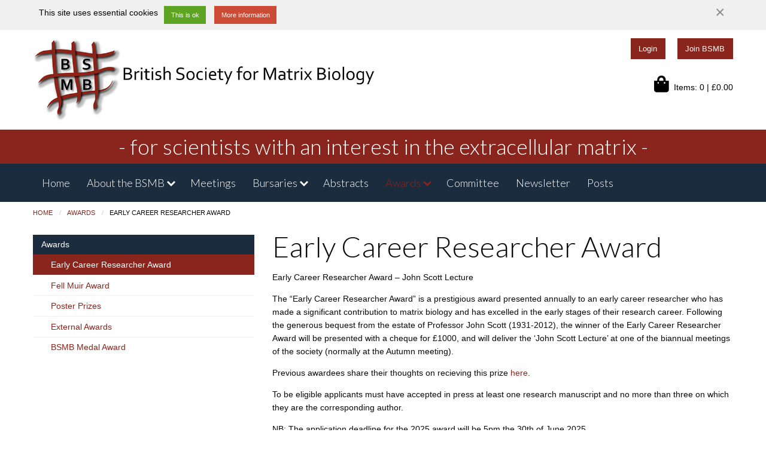

--- FILE ---
content_type: text/html; charset=utf-8
request_url: https://bsmb.ac.uk/page/young-investigator-award/
body_size: 2700
content:
<!DOCTYPE html><html class="no-js" lang="en"><head><meta charset="utf-8"/><meta content="ie=edge" http-equiv="x-ua-compatible"/><meta content="width=device-width, initial-scale=1.0" name="viewport"/><meta content="NFHvx-OwrKgailxlyGROJBY4_OdQcBK1P2G3goQgfUc" name="google-site-verification"/><title>Early Career Researcher Award</title><meta content="" name="keywords"/><meta content="" name="description"/><link href="https://fonts.googleapis.com" rel="preconnect"/><link crossorigin="" href="https://fonts.gstatic.com" rel="preconnect"/><link href="https://fonts.googleapis.com/css2?family=Lato:wght@300&amp;display=swap" rel="stylesheet"/><link href="/static/CACHE/css/f23e99f34578.css" rel="stylesheet" type="text/css"/><link href="/static/favicon.ico" rel="shortcut icon"/></head><body class="page"><div class="cookie-banner-wrapper"><div class="row"><div class="medium-12 columns"><div class="callout" data-closable="" id="cookiebanner"><p>This site uses essential cookies</p><ul><li><a class="button small success" href="javascript:Cookielaw.createCookielawCookie();">This is ok</a></li><li><a class="button small alert" href="/page/cookies/">More information</a></li></ul><button aria-label="Dismiss alert" class="close-button" data-close="" type="button"><span aria-hidden="true">×</span></button></div></div></div></div><div class="header-wrapper"><div class="row header"><div class="small-10 medium-6 columns"><a href="/"><img alt="" src="/static/img/logo.jpg"/></a></div><div class="small-12 medium-6 columns account-section"><ul><li><a class="button" href="/account/login/">Login</a></li><li><a class="button" href="/account/register/?next=/page/young-investigator-award/">Join BSMB</a></li></ul><p class="cart-section"><i class="fa fa-shopping-bag fa-2x"></i>  Items: 0 | £0.00</p></div></div></div><div class="hide-for-small-only row expanded strapline"><div class="medium-12 columns"><p>- for scientists with an interest in the extracellular matrix -</p></div></div><div class="nav-wrapper"><div class="row"><div class="medium-12 columns"><a class="nav-button" href="#">Menu</a><nav class="nav"><ul><li class=""><a href="/">Home</a></li><li class=" nav-submenu"><a href="/page/about-bsmb/">About the BSMB</a><ul><li class=""><a href="/page/constitution/">Constitution</a></li></ul></li><li class=""><a href="/meetings/">Meetings</a></li><li class=" nav-submenu"><a href="/page/bursaries/">Bursaries</a><ul><li class=""><a href="/page/reporter-bursaries/">Reporter Bursaries</a></li><li class=""><a href="/page/mbe-asmb-bursaries/">MBE ASMB Bursaries</a></li><li class=""><a href="/page/other-bursaries/">Other Bursaries</a></li><li class=""><a href="/page/john-couchman-travel-award/">Couchman Travel Award</a></li></ul></li><li class=""><a href="/abstracts/">Abstracts</a></li><li class=" nav-submenu"><a href="/page/awards/">Awards</a><ul><li class="active"><a href="/page/young-investigator-award/">Early Career Researcher Award</a></li><li class=""><a href="/page/fell-muir-award/">Fell Muir Award</a></li><li class=""><a href="/page/poster-prizes/">Poster Prizes</a></li><li class=""><a href="/page/external-awards/">External Awards</a></li><li class=""><a href="/page/bsmb-medal-award/">BSMB Medal Award</a></li></ul></li><li class=""><a href="/committee/">Committee</a></li><li class=""><a href="/page/newsletter/">Newsletter</a></li><li class=""><a href="/posts/">Posts</a></li></ul></nav></div></div></div><div class="row hide-for-small-only"><div class="medium-12 columns"><nav aria-label="You are here:" role="navigation"><ul class="breadcrumbs"><li><a href="/">Home</a></li><li><a href="/page/awards/">Awards</a></li><li><span class="show-for-sr">Current:</span>Early Career Researcher Award</li></ul></nav></div></div><div class="row"><div class="medium-12 columns"></div></div><div class="row"><div class="columns medium-4"><ul class="vertical menu" id="local-navigation"><li class=""><a href="/page/awards/">Awards</a><ul class="nested vertical menu"><li class="is-active"><a href="/page/young-investigator-award/">Early Career Researcher Award</a></li><li class=""><a href="/page/fell-muir-award/">Fell Muir Award</a></li><li class=""><a href="/page/poster-prizes/">Poster Prizes</a></li><li class=""><a href="/page/external-awards/">External Awards</a></li><li class=""><a href="/page/bsmb-medal-award/">BSMB Medal Award</a></li></ul></li></ul></div><div class="columns medium-8"><h1>Early Career Researcher Award</h1><p>Early Career Researcher Award – John Scott Lecture</p><p>The “Early Career Researcher Award” is a prestigious award presented annually to an early career researcher who has made a significant contribution to matrix biology and has excelled in the early stages of their research career. Following the generous bequest from the estate of Professor John Scott (1931-2012), the winner of the Early Career Researcher Award will be presented with a cheque for £1000, and will deliver the ‘John Scott Lecture’ at one of the biannual meetings of the society (normally at the Autumn meeting).</p><p>Previous awardees share their thoughts on recieving this prize <a href="/media/uploads/2023/05/22/testimonials.pdf" target="_blank">here</a>.</p><p>To be eligible applicants must have accepted in press at least one research manuscript and no more than three on which they are the corresponding author.</p><p>NB: The application deadline for the 2025 award will be 5pm the 30th of June 2025.</p><p><a href="/media/uploads/2022/05/10/young-investigator-award.pdf" target="_blank">Application Rules</a></p><p>Early Career Researcher 2023- Dr Chloe Yeung</p><p>Early Career Researcher 2022- Dr Joan Chang</p><p>Early Career Researcher 2021- Dr Giovanna Nalesso (<a href="https://onlinelibrary.wiley.com/doi/10.1111/iep.12472" target="_blank">link to IJEP review</a>)</p><p>Young Investigator 2020 – Dr Douglas Dyer (<a href="https://onlinelibrary.wiley.com/doi/10.1111/iep.12428" target="_blank">link to IJEP review</a>)</p><p>Young Investigator 2019 – Dr Salvatore Santamaria (<a href="https://onlinelibrary.wiley.com/doi/full/10.1111/iep.12344" target="_blank">link to IJEP review</a>)</p><p>Young Investigator 2017 – Dr Elena Rainiero (<a href="https://onlinelibrary.wiley.com/doi/full/10.1111/iep.12265" target="_blank">link to IJEP review</a>)</p><p>Young Investigator 2016 – Dr Thomas Cox (<a href="https://onlinelibrary.wiley.com/doi/full/10.1111/iep.12269" target="_blank">link to IJEP review</a>)</p><p>Young Investigator 2015 – Dr Vivien Coulson-Thomas (<a href="https://onlinelibrary.wiley.com/doi/full/10.1111/iep.12180" target="_blank">link to IJEP review</a>)</p><p>Young Investigator 2014 – Dr Blandine Poulet (<a href="https://onlinelibrary.wiley.com/doi/full/10.1111/iep.12230" target="_blank">link to IJEP review</a>)</p><p>Young Investigator 2013 – Dr Anna Piccinini (<a href="https://www.ncbi.nlm.nih.gov/pubmed/24761792" target="_blank">link to IJEP review</a>)</p></div></div><div class="footer-wrapper"><div class="row footer"><div class="medium-3 columns"><h4>Life Sciences</h4><p>Blood vessels cultured in the laboratory</p><p>The retinal vasculature</p><p>Lung fibroblasts in culture</p></div><div class="medium-3 columns"><h4>Quick links</h4><ul class="fa-ul"><li><span class="fa-li"><i class="fas fa-angle-right"></i></span><a href="/page/useful-links/">Useful Links</a></li><li><span class="fa-li"><i class="fas fa-angle-right"></i></span><a href="/page/terms-and-conditions/">Meeting Terms &amp; Conditions</a></li></ul></div><div class="medium-3 columns"><h4>Legal</h4><ul class="fa-ul"><li><span class="fa-li"><i class="fas fa-angle-right"></i></span><a href="/page/cookies/">Cookies</a></li><li><span class="fa-li"><i class="fas fa-angle-right"></i></span><a href="/page/privacy/">Privacy</a></li><li><span class="fa-li"><i class="fas fa-angle-right"></i></span><a href="/page/terms-of-use/">Terms Of Use</a></li></ul></div><div class="medium-3 columns"><h4>Contact us</h4><p>Contact us if you would like to know more about the BSMB</p><p><i class="fa fa-envelope"></i>  <a href="mailto:bsmbadmin@bsmb.ac.uk">bsmbadmin@bsmb.ac.uk</a></p></div></div></div><div class="copyright-wrapper"><div class="row copyright"><div class="medium-6 columns"></div><div class="medium-6 columns"><p>© 2026 British Society for Matrix Biology. All rights reserved.</p></div></div></div><script src="https://js.stripe.com/v3/"></script><script src="/static/CACHE/js/eada1eac7a29.js" type="text/javascript"></script></body></html>